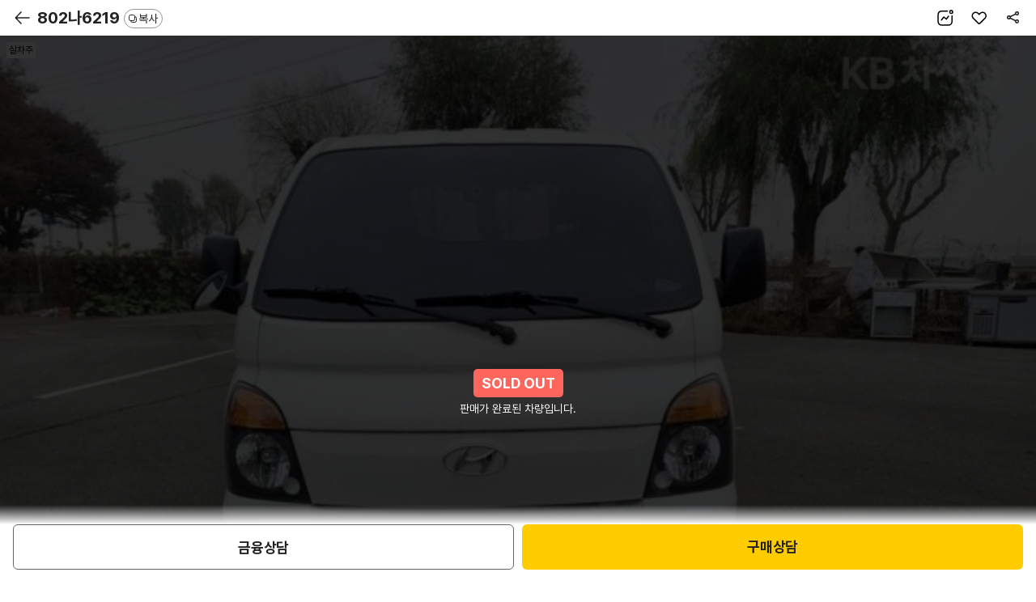

--- FILE ---
content_type: image/svg+xml;charset=UTF-8
request_url: https://m.kbchachacha.com/images/sub/icon40ParkingSensor.svg
body_size: 4974
content:
<svg width="40" height="40" viewBox="0 0 40 40" fill="none" xmlns="http://www.w3.org/2000/svg">
<path fill-rule="evenodd" clip-rule="evenodd" d="M15.5799 12.9494L15.0294 17.0088V24.157L15.561 27.7264C15.6811 28.5376 16.2374 29.003 16.7554 29.003C16.7744 29.003 16.7934 29.0041 16.8122 29.0062L19.3062 29.2912C19.7421 29.3417 20.1831 29.341 20.6205 29.2904L23.0443 29.0064C23.0636 29.0041 23.083 29.003 23.1024 29.003C23.6202 29.003 24.1758 28.5384 24.2969 27.7263L24.8284 24.157V17.0167L24.278 12.9494C24.1658 12.1246 23.6034 11.648 23.0794 11.648H16.7784C16.2545 11.648 15.6921 12.1247 15.5799 12.9494ZM14.589 12.8146C14.7488 11.6394 15.6204 10.648 16.7784 10.648H23.0794C24.2374 10.648 25.109 11.6394 25.2689 12.8146L25.8239 16.916C25.8269 16.9382 25.8284 16.9606 25.8284 16.983V24.194C25.8284 24.2187 25.8266 24.2433 25.823 24.2677L25.286 27.8737C25.1146 29.023 24.2624 29.9853 23.1337 30.0028L20.7366 30.2836C20.2243 30.3429 19.7063 30.3442 19.1926 30.2848L16.7249 30.0028C15.5961 29.9857 14.7422 29.0237 14.5718 27.8732L14.0349 24.2677C14.0313 24.2433 14.0294 24.2187 14.0294 24.194V16.975C14.0294 16.9525 14.031 16.9301 14.034 16.9078L14.589 12.8146Z" fill="#222222"/>
<path fill-rule="evenodd" clip-rule="evenodd" d="M20.8927 17.276C20.2532 17.1589 19.6043 17.1589 18.9648 17.276L17.4236 17.5571C17.1199 17.6127 16.7857 17.9724 16.7857 18.5322V24.0112C16.7857 24.6449 17.1967 24.9952 17.5187 24.9952H22.3387C22.6607 24.9952 23.0717 24.6449 23.0717 24.0112V18.5322C23.0717 17.9724 22.7378 17.6127 22.434 17.5571L20.8927 17.276ZM21.0724 16.2923C20.3141 16.1535 19.5432 16.1535 18.7848 16.2924L17.244 16.5733C16.3438 16.7378 15.7857 17.6242 15.7857 18.5322V24.0112C15.7857 25.0155 16.4787 25.9952 17.5187 25.9952H22.3387C23.3787 25.9952 24.0717 25.0155 24.0717 24.0112V18.5322C24.0717 17.6242 23.5138 16.7378 22.6136 16.5734L21.0724 16.2923Z" fill="#222222"/>
<path fill-rule="evenodd" clip-rule="evenodd" d="M14.9792 17.0831C15.0994 17.3317 14.9953 17.6307 14.7467 17.7509L12.6477 18.7659C12.3991 18.8862 12.1001 18.7821 11.9799 18.5335C11.8597 18.2849 11.9638 17.9859 12.2124 17.8657L14.3114 16.8507C14.56 16.7305 14.859 16.8345 14.9792 17.0831Z" fill="#222222"/>
<path fill-rule="evenodd" clip-rule="evenodd" d="M24.8784 17.0831C24.9986 16.8345 25.2976 16.7305 25.5462 16.8507L27.6452 17.8657C27.8938 17.9859 27.9979 18.2849 27.8777 18.5335C27.7575 18.7821 27.4585 18.8862 27.2099 18.7659L25.1109 17.7509C24.8623 17.6307 24.7582 17.3317 24.8784 17.0831Z" fill="#222222"/>
<path fill-rule="evenodd" clip-rule="evenodd" d="M17.6922 11.0384C17.9669 11.0662 18.1671 11.3114 18.1394 11.5861L17.7864 15.0821C17.7587 15.3569 17.5134 15.5571 17.2387 15.5294C16.964 15.5016 16.7637 15.2564 16.7915 14.9817L17.1445 11.4857C17.1722 11.2109 17.4174 11.0107 17.6922 11.0384Z" fill="#222222"/>
<path fill-rule="evenodd" clip-rule="evenodd" d="M22.2259 11.0384C22.5007 11.0107 22.7459 11.2109 22.7736 11.4857L23.1266 14.9817C23.1543 15.2564 22.9541 15.5016 22.6794 15.5294C22.4046 15.5571 22.1594 15.3569 22.1317 15.0821L21.7787 11.5861C21.7509 11.3114 21.9512 11.0662 22.2259 11.0384Z" fill="#222222"/>
<path fill-rule="evenodd" clip-rule="evenodd" d="M19.9988 6.30211C18.1444 6.30211 16.6275 6.95628 15.8361 8.17449C15.6857 8.40606 15.376 8.47184 15.1445 8.32141C14.9129 8.17098 14.8471 7.8613 14.9975 7.62973C16.0342 6.03394 17.9352 5.30211 19.9988 5.30211C22.0664 5.30211 23.9691 6.03958 25.0063 7.63907C25.1566 7.87076 25.0906 8.18038 24.8589 8.33062C24.6272 8.48087 24.3176 8.41485 24.1673 8.18316C23.3746 6.96064 21.8552 6.30211 19.9988 6.30211Z" fill="#222222"/>
<path fill-rule="evenodd" clip-rule="evenodd" d="M19.9966 2.80371C16.8513 2.80371 14.2072 3.91485 12.8118 6.06032C12.6612 6.29181 12.3515 6.35742 12.12 6.20686C11.8885 6.0563 11.8229 5.74659 11.9735 5.5151C13.6141 2.99257 16.6419 1.80371 19.9966 1.80371C23.3567 1.80371 26.391 2.99989 28.0284 5.53006C28.1784 5.76189 28.1121 6.07145 27.8803 6.22148C27.6485 6.37151 27.3389 6.3052 27.1889 6.07337C25.7963 3.92153 23.1465 2.80371 19.9966 2.80371Z" fill="#222222"/>
<path fill-rule="evenodd" clip-rule="evenodd" d="M24.8589 31.6687C25.0906 31.8189 25.1566 32.1286 25.0063 32.3603C23.9691 33.9597 22.0664 34.6972 19.9988 34.6972C17.9352 34.6972 16.0342 33.9654 14.9975 32.3696C14.8471 32.138 14.9129 31.8283 15.1445 31.6779C15.376 31.5275 15.6857 31.5933 15.8361 31.8248C16.6275 33.043 18.1444 33.6972 19.9988 33.6972C21.8552 33.6972 23.3746 33.0387 24.1673 31.8162C24.3176 31.5845 24.6272 31.5185 24.8589 31.6687Z" fill="#222222"/>
<path fill-rule="evenodd" clip-rule="evenodd" d="M27.8803 33.7778C28.1121 33.9279 28.1784 34.2374 28.0284 34.4693C26.391 36.9994 23.3567 38.1956 19.9966 38.1956C16.6419 38.1956 13.6141 37.0068 11.9735 34.4842C11.8229 34.2527 11.8885 33.943 12.12 33.7925C12.3515 33.6419 12.6612 33.7075 12.8118 33.939C14.2072 36.0845 16.8513 37.1956 19.9966 37.1956C23.1465 37.1956 25.7963 36.0778 27.1889 33.926C27.3389 33.6941 27.6485 33.6278 27.8803 33.7778Z" fill="#222222"/>
</svg>
